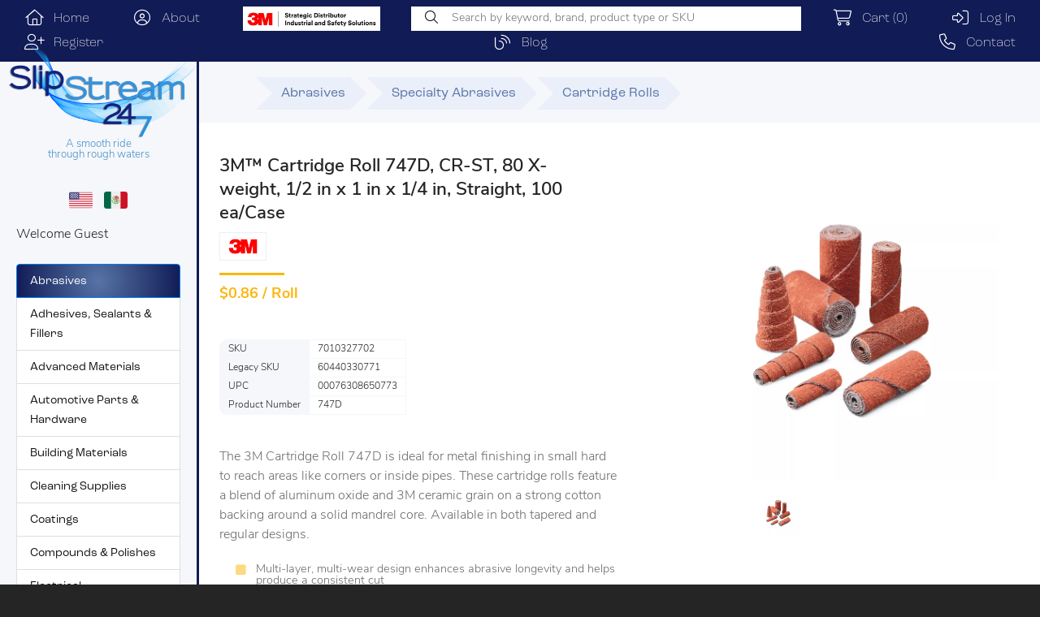

--- FILE ---
content_type: text/html; charset=UTF-8
request_url: https://www.slipstream247.com/product/7010327702/3M-Cartridge-Roll-747D
body_size: 15963
content:
<!DOCTYPE html>
<html lang="en">

<head>
	<meta charset="UTF-8">
	<meta http-equiv="X-UA-Compatible" content="IE=edge">
	<meta name="viewport" content="width=device-width, initial-scale=1, shrink-to-fit=no">
	<!-- The above 4 meta tags *must* come first in the head; any other head content must come *after* these tags -->

	<!-- meta  -->
	<title>SKU 7010327702 | 3M™ Cartridge Roll 747D |  CR-ST</title>
	<meta name="title" content="SKU 7010327702 | 3M™ Cartridge Roll 747D |  CR-ST">
			<meta name="description" content="Get precise metal finishing with 3M™ Cartridge Roll 747D. Featuring aluminum oxide and 3M™ ceramic grain, it's perfect for small, hard-to-reach areas. Buy now!">		<script type="application/ld+json">
{
	"@context": "https://schema.org",
	"@type": "Product",
	"description": "The 3M Cartridge Roll 747D is ideal for metal finishing in small hard to reach areas like corners or inside pipes. These cartridge rolls feature a blend of aluminum oxide and 3M ceramic grain on a strong cotton backing around a solid mandrel core. Available in both tapered and regular designs.",
	"name": "SKU 7010327702 | 3M™ Cartridge Roll 747D |  CR-ST",
	"image": "http://images.salsify.com/image/upload/s--tEYOzBj3--/0b1af80f5345d4d20531bc7a3869e91fc45260ae.jpg",
	"gtin14": "00076308650773",
"color": "Orange", "width": {"@type": "QuantitativeValue","unitCode": "NULL", "value": "0.00000"}, "height": {"@type": "QuantitativeValue","unitCode": "NULL", "value": "0.00000"}, "depth": {"@type": "QuantitativeValue","unitCode": "NULL", "value": "0.00000"}, "weight": {"@type": "QuantitativeValue","unitCode": "NULL", "value": "0.00000"}, "productID": "747D", "brand": {
		"@type": "Brand",
		"name": "3M™"
	, "image": "https://www.slipstream247.com/img/brands/3M.png"}, "sku": "7010327702",
	"offers": {
		"@type": "Offer",
		"availability": "https://schema.org/InStock",
		"price": 0.86,
		"priceCurrency": "USD"

		, "eligibleQuantity": {
			"value": 1,
			"unitText": "Roll"
		}
	
	}
}
</script>			<meta name="image" content="http://images.salsify.com/image/upload/s--tEYOzBj3--/0b1af80f5345d4d20531bc7a3869e91fc45260ae.jpg">
		<link rel="canonical" href="https://www.slipstream247.com/product/7010327702/3M-Cartridge-Roll-747D" />

	<!-- Favicon  -->
	<link rel="icon" href="/img/core-img/favicon.ico">

	<!-- Core Style CSS -->
	<link rel="stylesheet" href="/css/style.css?v=2.0.5">
	<link rel="stylesheet" href="/css/modern.bootstrap.cards.css?v=0.0.4">
	<script src="https://kit.fontawesome.com/baaf61aab8.js"></script>
	<link rel="stylesheet" href="/fa/css/font-awesome-animation.min.css">
	<link rel="stylesheet" href="https://cdnjs.cloudflare.com/ajax/libs/animate.css/4.1.1/animate.min.css" />
	<!-- social -->
	<!-- Schema.org for Google -->
	<meta itemprop="name" content="SKU 7010327702 | 3M™ Cartridge Roll 747D |  CR-ST | Slip Stream 24/7">
	<meta itemprop="description" content="Get precise metal finishing with 3M™ Cartridge Roll 747D. Featuring aluminum oxide and 3M™ ceramic grain, it's perfect for small, hard-to-reach areas. Buy now!">
	<meta itemprop="image" content="http://images.salsify.com/image/upload/s--tEYOzBj3--/0b1af80f5345d4d20531bc7a3869e91fc45260ae.jpg">
	<!-- Twitter -->
	<meta name="twitter:card" content="summary_large_image">
	<meta name="twitter:site" content="@SlipStream247" />
	<meta name="twitter:title" content="SKU 7010327702 | 3M™ Cartridge Roll 747D |  CR-ST">
	<meta name="twitter:description" content="Get precise metal finishing with 3M™ Cartridge Roll 747D. Featuring aluminum oxide and 3M™ ceramic grain, it's perfect for small, hard-to-reach areas. Buy now!">
	<meta name="twitter:image" content="http://images.salsify.com/image/upload/s--tEYOzBj3--/0b1af80f5345d4d20531bc7a3869e91fc45260ae.jpg">
	<!-- Open Graph general (Facebook, Pinterest & Google+) -->
	<meta property="og:type" content="website">
	<meta property="og:url" content="https://www.slipstream247.com/product/7010327702/3M-Cartridge-Roll-747D">
	<meta property="og:title" content="SKU 7010327702 | 3M™ Cartridge Roll 747D |  CR-ST">
	<meta property="og:description" content="Get precise metal finishing with 3M™ Cartridge Roll 747D. Featuring aluminum oxide and 3M™ ceramic grain, it's perfect for small, hard-to-reach areas. Buy now!">
	<meta property="og:image" content="http://images.salsify.com/image/upload/s--tEYOzBj3--/0b1af80f5345d4d20531bc7a3869e91fc45260ae.jpg">
	<meta property="og:site_name" content="Slip Stream 24/7">
	<meta property="og:locale" content="en_US">

	<script>
		window.dataLayer = window.dataLayer || [];
			</script>
	<!-- Google Tag Manager -->
	<script>(function (w, d, s, l, i) {
			w[l] = w[l] || []; w[l].push({
				'gtm.start':
					new Date().getTime(), event: 'gtm.js'
			}); var f = d.getElementsByTagName(s)[0],
				j = d.createElement(s), dl = l != 'dataLayer' ? '&l=' + l : ''; j.async = true; j.src =
					'https://www.googletagmanager.com/gtm.js?id=' + i + dl; f.parentNode.insertBefore(j, f);
		})(window, document, 'script', 'dataLayer', 'GTM-P4WXCBK');</script>
	<!-- End Google Tag Manager -->

	<!-- stripe -->
	<script src="https://js.stripe.com/v3/"></script>

</head>

<body>

	<!-- Google Tag Manager (noscript) -->
	<noscript><iframe src="https://www.googletagmanager.com/ns.html?id=GTM-P4WXCBK" height="0" width="0" style="display:none;visibility:hidden"></iframe></noscript>
	<!-- End Google Tag Manager (noscript) -->

	
	<!-- ##### Main Content Wrapper Start ##### -->
	<div class="main-content-wrapper d-flex clearfix">
		<div class="top-header d-flex justify-content-end align-items-center">

			<div class="menu-area">
				<ul class="navbar">
					<li class="nav-item nav-home"><a href="/"><i class="fal fa-home fa-lg fa-fw"></i> &nbsp; Home</a></li>
					<li class="nav-item nav-home"><a href="/about.php"><i class="fa-light fa-circle-user fa-lg fa-fw"></i> &nbsp; About</a></li>
					<li class="nav-item nav-home"><a href="https://www.3m.com" target="_tab" rel="nofollow"><img src="/img/3M_Strategic_Distributor_Graphic_Horiz_res_wl2_frontpage_1200.jpg" alt="3M Strategic Distributor industrial and safety solutions" width="1200" height="216" style="width: 169px"></a></li>
					<li class="nav-item">
						<div class="search-content-header">
							<form action="/search.php" method="GET">
								<input type="text" id="my_search" name="search" autocomplete="off" placeholder="Search by keyword, brand, product type or SKU" />
								<button type="submit"><i class="fal fa-search"></i></button>
							</form>
						</div>
					</li>
											<li class="nav-item"><a href="/order_review.php" class="faa-parent animated-hover"><i class="fal fa-shopping-cart fa-lg fa-fw faa-passing"></i> &nbsp; Cart <span>(0)</span></a></li>
																							<li class="nav-item"><a href="/login.php" class="faa-parent animated-hover"><i class="fal fa-sign-in-alt fa-lg fa-fw faa-horizontal"></i> &nbsp; Log In</a></li>
							<li class="nav-item"><a href="/register.php" class="faa-parent animated-hover"><i class="fal fa-user-plus fa-lg fa-fw faa-bounce"></i> &nbsp; Register</a></li>
																<li class="nav-item"><a href="/blog/" class="faa-parent animated-hover"><i class="fa-light fa-blog fa-lg fa-fw faa-burst"></i> &nbsp; Blog</a></li>
					<li class="nav-item"><a href="/contact.php" class="faa-parent animated-hover"><i class="fa-light fa-phone fa-lg fa-fw faa-ring"></i> &nbsp; Contact</a></li>
				</ul>

			</div>
		</div>
		<!-- Mobile Nav (max width 767px)-->
		<div class="mobile-nav">
			<!-- Navbar Brand -->
			<div class="amado-navbar-brand">
				<a href="/"><img src="/img/core-img/logo.png" width="400" height="200" alt="Slip Stream 24/7 – Global Supply and Distribution Company providing 3M Industrial, Commercial & Safety Solutions"></a>
			</div>
			<!-- Navbar Toggler -->
			<div class="amado-navbar-toggler">
				<span></span><span></span><span></span>
			</div>
		</div>

		<!-- Header Area Start -->
		<header class="header-area clearfix">
			<!-- Close Icon -->
			<div class="nav-close">
				<i class="fas fa-times" aria-hidden="true"></i>
			</div>
			<!-- Logo -->
			<div class="logo">
				<a href="/"><img src="/img/core-img/logo.png" width="400" height="200" alt="Slip Stream 24/7 – Global Supply and Distribution Company providing 3M Industrial, Commercial & Safety Solutions"></a>

									<div class="tagline">A smooth ride<br>through rough waters</div>
				
			</div>
			<div class="language-selector text-center">
				<!-- https://www.svgrepo.com/svg/508668/flag-us -->
				<a class="language-selector-item" href="/about.php"><img src="/img/united-states-flag-icon.svg" title="English" alt="English" height="20" width="29" /></a>
				<a class="language-selector-item" href="/es/about.php"><img src="/img/mexico-flag-icon.svg" title="Spanish" alt="Spanish" height="20" width="29" /></a>
			</div>

			<!-- Cart Menu -->
			<div class="cart-fav-search">
									Welcome Guest<br><br>
							</div>
			<!-- Button Group -->
			<div class="amado-btn-group">

									<!--  Categories  -->
					<div class="widget catagory">
						<div class="categories-select">
							<ul class="list-group">
																		<li class="list-group-item active"><a href="/category/Abrasives">Abrasives</a></li>
																				<li class="list-group-item"><a href="/category/Adhesives-Sealants-and-Fillers">Adhesives, Sealants & Fillers</a></li>
																				<li class="list-group-item"><a href="/category/Advanced-Materials">Advanced Materials</a></li>
																				<li class="list-group-item"><a href="/category/Automotive-Parts-and-Hardware">Automotive Parts & Hardware</a></li>
																				<li class="list-group-item"><a href="/category/Building-Materials">Building Materials</a></li>
																				<li class="list-group-item"><a href="/category/Cleaning-Supplies">Cleaning Supplies</a></li>
																				<li class="list-group-item"><a href="/category/Coatings">Coatings</a></li>
																				<li class="list-group-item"><a href="/category/Compounds-and-Polishes">Compounds & Polishes</a></li>
																				<li class="list-group-item"><a href="/category/Electrical">Electrical</a></li>
																				<li class="list-group-item"><a href="/category/Electronics-Materials-and-Components">Electronics Materials & Components</a></li>
																				<li class="list-group-item"><a href="/category/Films-and-Sheeting">Films & Sheeting</a></li>
																				<li class="list-group-item"><a href="/category/Filtration-and-Separation">Filtration & Separation</a></li>
																				<li class="list-group-item"><a href="/category/Home">Home</a></li>
																				<li class="list-group-item"><a href="/category/Insulation">Insulation</a></li>
																				<li class="list-group-item"><a href="/category/Lab-Supplies-and-Testing">Lab Supplies & Testing</a></li>
																				<li class="list-group-item"><a href="/category/Labels">Labels</a></li>
																				<li class="list-group-item"><a href="/category/Lubricants">Lubricants</a></li>
																				<li class="list-group-item"><a href="/category/Medical">Medical</a></li>
																				<li class="list-group-item"><a href="/category/Office-Supplies">Office Supplies</a></li>
																				<li class="list-group-item"><a href="/category/Personal-Protective-Equipment">Personal Protective Equipment</a></li>
																				<li class="list-group-item"><a href="/category/Signage-and-Marking">Signage & Marking</a></li>
																				<li class="list-group-item"><a href="/category/Tapes">Tapes</a></li>
																				<li class="list-group-item"><a href="/category/Tools-and-Equipment">Tools & Equipment</a></li>
																	</ul>
						</div>
						<small><a href="/" style="color:#abbad3; margin:10px 40px 0; display:block;">Clear All Filters &nbsp; <i class="fal fa-trash-alt"></i></a></small>
					</div>
							</div>

		</header>
		<!-- Header Area End -->
<!-- Product Details Area Start -->
<div class="single-product-area section-padding-100 clearfix">
	<div class="container-fluid">

		<div class="row">
			<div class="col-12">
				<nav aria-label="breadcrumb">
					<ol class="breadcrumb">
													<li class="breadcrumb-item"><a href="/route.php?tree=Abrasives">Abrasives</a></li>
														<li class="breadcrumb-item"><a href="/route.php?tree=Specialty-Abrasives">Specialty Abrasives</a></li>
														<li class="breadcrumb-item"><a href="/route.php?tree=Cartridge-Rolls">Cartridge Rolls</a></li>
												</ol>
				</nav>
			</div>
		</div>
		<div class="row">
			<div class="col-12 content_wrapper">
				<div class="row">
					<div class="col-12 col-lg-6">
						<div class="row">
							<div class="single_product_desc">
								<!-- Product Meta Data -->
								<div class="product-meta-data">
									
									<!-- product name -->
									<div class="row">
										<div class="col-11">
											<h1>3M™ Cartridge Roll 747D, CR-ST, 80 X-weight, 1/2 in x 1 in x 1/4 in, Straight, 100 ea/Case</h1>
										</div>
										<div class="col-1">
																					</div>
									</div>

									<!-- brand -->
																			<img src="/img/brands/3M.png" class="brand_tiny" alt="3M™" width="500" height="264">
									
									<div class="line"></div>
									<p class="product-price">
										<span class="dollar-sign">$</span>0.86 / Roll									</p>

								</div>

								
																<div class="content-container">
									<div class="description-container">
										<div class="row">
											<div class="col-6">
												<!-- specs -->
												<table class="specs short">
																											<tr>
															<th>SKU</th>
															<td>7010327702</td>
														</tr>
																																								<tr>
															<th>Legacy SKU</th>
															<td>60440330771</td>
														</tr>
																																								<tr>
															<th>UPC</th>
															<td>00076308650773</td>
														</tr>
																																																																		<tr>
															<th>Product Number</th>
															<td>747D</td>
														</tr>
																									</table>
											</div>
											<div class="col-6">
												<!-- features -->
																							</div>
										</div>

										<div class="short_overview my-4">
											<p>The 3M Cartridge Roll 747D is ideal for metal finishing in small hard to reach areas like corners or inside pipes. These cartridge rolls feature a blend of aluminum oxide and 3M ceramic grain on a strong cotton backing around a solid mandrel core. Available in both tapered and regular designs.</p>
										</div>


										<div class="mt-4 mb-4">
											<ul class="bullets">
												<li><span class="fa-li2" ><i class="fas fa-square"></i></span>Multi-layer, multi-wear design enhances abrasive longevity and helps produce a consistent cut</li><li><span class="fa-li2" ><i class="fas fa-square"></i></span>Ceramic aluminum oxide blended mineral breaks down to reveal sharp cutting edges</li><li><span class="fa-li2" ><i class="fas fa-square"></i></span>Anti-friction grinding aid reduces grinding temperatures and helps abrasive run smooth</li><li><span class="fa-li2" ><i class="fas fa-square"></i></span>Available tapered shape is ideal for blending, deburring and polishing in hard-to-reach areas</li><li><span class="fa-li2" ><i class="fas fa-square"></i></span>Arbor hole accommodates mandrel tool attachment used by a variety of tools</li>											</ul>
										</div>
									</div>
																	</div>

								<!-- Add to Cart Form -->
								
									<a href="#add_to_cart" class="btn amado-btn mt-30" style="background-color: #fbb710; height: 30px; width: 105px; min-width: 105px; line-height: 33px; display: block; font-size: smaller;"><i class="fa fa-angle-down"></i> &nbsp; Add to cart</a>
									<a name="add_to_cart"></a>
									<form class="cart clearfix" method="POST" action="/order_collect.php">
										<div class="minimum mt-15 mb-15">
											On it's way to you
											<b style="color:#6b6b6b;">February 24</b>
												 &nbsp; <i class="fa-regular fa-circle-info" data-toggle="tooltip" title="Lead times are estimates and may vary based on our suppliers' product availability."></i>
										</div>
										<div class="cart-btn d-flex">
											<p>Qty</p>
											<div class="quantity">
												<span class="qty-minus" onclick="var effect = document.getElementById('qty'); var qty = effect.value; if( !isNaN( qty ) &amp;&amp; qty &gt; 100 ) effect.value = parseInt(effect.value) - 100;return false;"><i class="fa fa-caret-down" aria-hidden="true"></i></span>
												<input type="number" class="qty-text" id="qty" step="100" min="100" max="99999" name="order['7010327702']" value="100" readonly>
												<span class="qty-plus" onclick="var effect = document.getElementById('qty'); var qty = effect.value; if( !isNaN( qty )) effect.value = parseInt(effect.value) + 100;return false;"><i class="fa fa-caret-up" aria-hidden="true"></i></span>
											</div>
										</div>
										<div class="clearfix">
											<div class="minimum mt-15 mb-15 mr-3 float-left">Minimum Order <span class="btn tag-btn tag-med ml-2">100</span> Rolls</div>
											<div class="minimum mt-15 mb-15 float-left">Order Increment <span class="btn tag-btn tag-med ml-2">100</span> Rolls</div>
										</div>
																					<div class="cert_boxes">
												<div class="custom-control custom-checkbox d-block">
													<input type="checkbox" class="custom-control-input" name="cert_conform_man" id="cert_conform_man" value="X">
													<label class="custom-control-label" for="cert_conform_man">Include Certificate of Manufacturer Conformance</label>
												</div>
												<div class="custom-control custom-checkbox d-block">
													<input type="checkbox" class="custom-control-input" name="cert_conform_us" id="cert_conform_us" value="X">
													<label class="custom-control-label" for="cert_conform_us">Include Certificate of Slip Stream Conformance</label>
												</div>
												<div class="custom-control custom-checkbox d-block mb-2">
													<input type="checkbox" class="custom-control-input" name="cert_analysis" id="cert_analysis" value="X">
													<label class="custom-control-label" for="cert_analysis">Include Certificate of Analysis (if available)</label>
												</div>
												<textarea name="note" class="form-control mb-2 minimum" rows="3" placeholder="Notes (Optional)"></textarea>
											</div>
										
										<button type="submit" name="addtocart" class="btn amado-btn w-100">Add to cart</button>
									</form>
															</div>
						</div>

													<div class="row my-4">
								<div class="col-6">
									<div class="nugget"><i class="fa-solid fa-thumbs-up fa-2x" style="vertical-align: middle;"></i> &nbsp; Easy To Use</div>
								</div>
								<div class="col-6">
									<div class="nugget"><i class="fa-duotone fa-ball-pile fa-2x" style="vertical-align: middle;"></i> &nbsp; Multi-Functional</div>
								</div>
								<div class="col-6">
									<div class="nugget"><i class="fa-duotone fa-ruler fa-rotate-90 fa-2x" style="vertical-align: middle;"></i> &nbsp; Long Lasting Performance</div>
								</div>
								<div class="col-6">
									<div class="nugget"><i class="fa-duotone fa-dollar-sign fa-2x" style="vertical-align: middle;"></i> &nbsp; Industry Low Price</div>
								</div>
							</div>

							<style>
								.fa-2x {
									font-size: 1.5em;
								}
							</style>
						
						<div class="row my-4">
							<div class="col-6">

								<table class="specs">
									<tr>
										<td>
											<h5>Product Dimensions</h5>
										</td>
										<td class="heading">Imperial</td>
										<td class="heading">Metric</td>
									</tr>
																			<tr>
											<th style="border-radius:  .75em 0 0 0;">Weight</th>
											<td>0 NULL</td>
											<td></td>
										</tr>
																												<tr>
											<th>Width</th>
											<td>0 null</td>
											<td></td>
										</tr>
																												<tr>
											<th>Length</th>
											<td>0 null</td>
											<td></td>
										</tr>
																												<tr>
											<th>Height</th>
											<td>0 null</td>
											<td></td>
										</tr>
																												<tr>
											<th>Diameter</th>
											<td>1/2 in</td>
											<td>12.7 mm</td>
										</tr>
																																														<tr>
											<th>Center Hole Diameter</th>
											<td>											<td>6.35 mm										</tr>
																	</table>

							</div>
							<div class="col-6">

								<table class="specs">
									<tr>
										<td>
											<h5>Shipping Dimensions</h5>
										</td>
									</tr>
																			<tr>
											<th style="border-radius:  .75em 0 0 0;">Weight</th>
											<td>2.022 lb</td>
										</tr>
																												<tr>
											<th>Length</th>
											<td>6.4 in</td>
										</tr>
																												<tr>
											<th>Width</th>
											<td>5.8 in</td>
										</tr>
																												<tr>
											<th>Height</th>
											<td>6.2 in</td>
										</tr>
																	</table>
							</div>

							<div class="col-6">
								<table class="specs">
																			<tr>
											<th>Color</th>
											<td>Orange</td>
										</tr>
																																					<tr>
											<th>Maximum Speed</th>
											<td>24,000 rpm</td>
										</tr>
																																			</table>
							</div>

						</div>

													<div class="row quick-faq-section_v1">
								<div class="panel panel-default">
									<div class="panel-heading">
										<h3>PRODUCT FAQ</h3>
									</div>
									<div class="panel-body">
										<ol class="bullets">
																								<li>
														<h4>What material is the 3M™ Cartridge Roll 747D made of?</h4>
														<div class="answer">
															<p>The abrasive cartridge roll is constructed with aluminum oxide, which makes it a durable and long-lasting option for your finishing tasks.</p>
														</div>
													</li>
																										<li>
														<h4>Can this cartridge roll be used on hard-to-reach surfaces?</h4>
														<div class="answer">
															<p>Yes, the compact size of the cartridge roll (1/2 in x 1 in x 1/4 in) allows for use on small details and tight spaces.</p>
														</div>
													</li>
																										<li>
														<h4>How many pieces are included per case?</h4>
														<div class="answer">
															<p>Each case includes 100 pieces of 3M™ Cartridge Roll 747D.</p>
														</div>
													</li>
																										<li>
														<h4>Is this product suitable to use on metalwork?</h4>
														<div class="answer">
															<p>The Cartridge Roll is versatile enough to work well with different materials including but not necessarily limited to metals, plastics and woods.</p>
														</div>
													</li>
																							</ol>
									</div>
								</div>
							</div>

							<style>
								.quick-faq-section_v1 .panel-heading {
									font-size: 1.1rem;
									font-weight: bold;
									color: #50567c;
									padding: 1.2rem 2rem 0.7rem 1rem;
									border-radius: 7px 7px 0 0;
									line-height: 1.5;
									letter-spacing: 1px;
									position: relative;
								}

								.quick-faq-section_v1 .panel-heading h3 {
									background: #fff;
									display: inline;
									transition: 0.5s ease-in-out;
									text-transform: uppercase;
									padding: 7px 15px;
									line-height: 1.5;
									font-weight: bold;
									color: #50567c;
									font-size: 1.1rem;
									letter-spacing: 0;
									z-index: 10;
									position: relative;
								}

								.quick-faq-section_v1 .panel-body {
									padding: 0 2rem 0 2rem;
								}

								.quick-faq-section_v1 .panel-body h4 {
									font-size: .8rem;
									font-weight: 700;
								}

								.quick-faq-section_v1 .panel-body p {
									margin-bottom: 0.5rem;
									font-size: 0.8rem;
								}

								.quick-faq-section_v1 ol {
									margin: 2em 0;
								}

								.quick-faq-section_v1 li {
									margin: 1em;
									margin-left: 3em;
								}

								.quick-faq-section_v1 li:before {
									content: "Q";
									float: left;
									margin-left: -2.5em;
									background-color: #fbb504;
									color: white;
									padding: 5px;
									border-radius: 6px;
									font-weight: 700;
									height: 25px;
									line-height: 17px;
								}

								.quick-faq-section_v1 .panel-heading:after {
									content: " ";
									width: calc(100% - 3rem);
									height: 2px;
									background: #f5f7fa;
									position: absolute;
									z-index: 0;
									display: block;
									top: 50%;
								}

								.quick-faq-section_v1 p:before {
									content: "A";
									float: left;
									margin-left: -2.5em;
									background-color: #fbb504;
									color: white;
									padding: 5px;
									border-radius: 6px;
									font-weight: 700;
									font-size: 14.4px;
									height: 25px;
									line-height: 17px;
								}
							</style>
														<div class="row">
								<div class="col-12 mt-50 disclaimer">
																			<div class="larger mb-2">For industrial/occupational use only. Not for consumer sale or use.</div>									 		3M industrial and occupational products are intended, labeled, and packaged for sale to trained industrial and occupational customers for workplace use.  Unless specifically stated otherwise on the applicable product packaging or literature, these products are not intended, labeled, or packaged for sale to or use by consumers (e.g., for home, personal, primary or secondary school, recreational/sporting, or other uses not described in the applicable product packaging or literature), and must be selected and used in compliance with applicable health and safety regulations and standards (e.g., U.S. OSHA, ANSI), as well as all product literature, user instructions, warnings, and other limitations, and the user must take any action required under any recall, field action, or other product use notice.  Misuse of 3M industrial and occupational products may result in injury, sickness, death, or property damage.  For help with product selection and use, consult your on-site safety professional, industrial hygienist, or other subject matter expert. 									</div>
							</div>
												</div>

					<div class="col-12 col-lg-6">
						<div class="row">
							<div class="col-12 offset-lg-1 col-lg-11">
								
								<div class="carousel-container position-relative row">

									<div class="single_product_thumb">
										<div id="product_details_slider" class="carousel slide" data-ride="carousel">
											<div class="carousel-inner">
																										<div class="carousel-item active" data-slide-number="0">
															<div class="gallery_img rect-img-container">
																<img class="img-responsive" src="/media/s--tEYOzBj3--_0b1af80f5345d4d20531bc7a3869e91fc45260ae.webp" width = "3344" height="3361" alt="SKU 7010327702 | 3M™ Cartridge Roll 747D">
															</div>
														</div>
																									</div>
										</div>
									</div>
									<!-- Carousel Navigation -->
									<div id="carousel-thumbs" class="carousel slide" data-ride="carousel">
										<div class="carousel-inner">
																								<div class="carousel-item active" data-slide-number="0">
														<div class="row mx-0">
																													<div id="carousel-selector-0" class="thumb col-4 px-1 py-2 selected" data-target="#product_details_slider" data-slide-to="0">
																														<img src="/media/s--tEYOzBj3--_0b1af80f5345d4d20531bc7a3869e91fc45260ae.webp" class="img-fluid" width = "3344" height="3361" alt="SKU 7010327702 | 3M™ Cartridge Roll 747D">
														</div>
																												</div>
													</div><!-- .carousel-item -->
																							</div>
										<a class="carousel-control-prev" href="#carousel-thumbs" role="button" data-slide="prev">
											<span class="carousel-control-prev-icon" aria-hidden="true"></span>
											<span class="sr-only">Previous</span>
										</a>
										<a class="carousel-control-next" href="#carousel-thumbs" role="button" data-slide="next">
											<span class="carousel-control-next-icon" aria-hidden="true"></span>
											<span class="sr-only">Next</span>
										</a>
									</div>

								</div> <!-- /row -->
								<style>
									.carousel {
										position: relative;
									}

									.single_product_thumb {
										margin-bottom: 0 !important;
										width: 100%;
									}

									.rect-img-container::after {
										content: "";
										display: block;
										padding-bottom: 100%;
									}

									.rect-img-container img {
										position: absolute;
										width: 100%;
										height: 100%;
										object-fit: cover;
									}

									.rect-img-container {
										position: relative;
										max-height: 400px;
									}

									.carousel-item img {
										object-fit: cover;
									}

									#carousel-thumbs {
										padding: 0 50px;
										margin: 0 auto;
										width: 70%;
									}

									#carousel-thumbs img {
										border: 5px solid transparent;
										cursor: pointer;
										width: 100%;
										aspect-ratio: 1/1;
										object-fit: cover;
									}

									#carousel-thumbs img:hover {
										border-color: rgba(255, 255, 255, .3);
									}

									#carousel-thumbs .selected img {
										border-color: #fff;
									}

									.carousel-control-prev,
									.carousel-control-next {
										width: 50px;
										color: #ccc;
									}

									.carousel-control-prev-icon {
										background-image: url("data:image/svg+xml;charset=utf8,%3Csvg xmlns='https://www.w3.org/2000/svg' fill='%23ccc' viewBox='0 0 8 8'%3E%3Cpath d='M5.25 0l-4 4 4 4 1.5-1.5-2.5-2.5 2.5-2.5-1.5-1.5z'/%3E%3C/svg%3E") !important;
									}

									.carousel-control-next-icon {
										background-image: url("data:image/svg+xml;charset=utf8,%3Csvg xmlns='https://www.w3.org/2000/svg' fill='%23ccc' viewBox='0 0 8 8'%3E%3Cpath d='M2.75 0l-1.5 1.5 2.5 2.5-2.5 2.5 1.5 1.5 4-4-4-4z'/%3E%3C/svg%3E") !important;
									}

									.play_button {
										font-size: 2rem;
										position: absolute;
										z-index: 100000000;
										top: 50%;
										left: 50%;
										padding-left: 0.5rem;
										transform: translate(-50%, -50%);
										opacity: .8;
										color: #ffffff;
										background: #f4b537;
										width: 3rem;
										height: 3rem;
										display: flex;
										border-radius: 100%;
										cursor: pointer;
										flex-wrap: nowrap;
										align-content: center;
										align-items: center;
										justify-content: center;
									}

									@media all and (max-width: 767px) {
										.carousel-container #carousel-thumbs img {
											border-width: 3px;
										}

										#carousel-thumbs {
											width: 100%;
										}
									}
								</style>
							</div>
						</div>
						<div class="row mt-30">
							<div class="col-12 offset-lg-1 col-lg-11">
								<div class="short_overview my-4">
																			<b>Blended Materials that Stay Sharp</b>
<p>The 3M™ Cartridge Roll 747D is a powerful sanding tool that is perfect for stock removal. Its surface is covered with blended ceramic materials that enhance the toughness and hardness of the grain. Ceramic abrasives are engineered to fracture frequently for a super-fast cut and can handle intense heat and stress applications. The ceramic/aluminum oxide blend surpasses aluminum oxide abrasives in cut-rate and durability, making 3M™ Cartridge Roll 747D an excellent choice for moderate stock removal and surface preparation.</p>

<b>Sturdy Design for Tough Jobs</b>
<p>The abrasive grains of the 3M™ Cartridge Roll 747D are attached to the roll using an anti-friction resin bonding material. This helps the abrasive run smoothly over the workpiece. A grinding aid coating is also added to help the abrasive stay cool during grinding, minimizing heat and improving abrasive performance. The semi-flexible x-weight backing and tapered ends make this roll a good match for projects that require a strong sanding tool that can be used with minimal space or leverage. The tapered point and small size of tapered rolls enable you to get inside internal diameters and holes, making them great for deburring, blending, and polishing in hard-to-reach areas.</p>

<b>Multi-layered Abrasive</b>
<p>The 3M™ Cartridge Roll 747D has a multi-layer design that keeps it cutting sharp and helps it withstand repeated wear. As top layers wear down over time, underlying layers expose fresh mineral, so that you get a consistent cut on every job. Wrapping multiple layers of resin bonded abrasive material around the roll also contributes to its sturdiness and durability. The closed-coat construction means mineral grains cover 100 percent of the cloth backing, so that you get a smoother, more consistent finish. These cartridge rolls are small but mighty, conquering big challenges when space gets tight.</p>																	</div>
							</div>
						</div>

													<div class="row my-4">
								<div class="col-12 offset-lg-1 col-lg-11 widget ">
									<h6 class="widget-title">Applications</h6>
									<ul class="tags">
										<a href="/shop/application/Deburring" class="btn tag-btn tag-med">Deburring</a>
											<a href="/shop/application/Finishing" class="btn tag-btn tag-med">Finishing</a>
											<a href="/shop/application/Grinding" class="btn tag-btn tag-med">Grinding</a>
											<a href="/shop/application/Polishing" class="btn tag-btn tag-med">Polishing</a>
																				</ul>
								</div>
							</div>
													<div class="row my-4">
								<div class="col-12 offset-lg-1 col-lg-11 widget ">
									<h6 class="widget-title">Industries</h6>
																			<ul class="tags">
											<a href="/shop/industry/Marine" class="btn tag-btn tag-light">Marine</a>
												<a href="/shop/industry/Metalworking" class="btn tag-btn tag-light">Metalworking</a>
																						</ul>
																										</div>
							</div>
													<div class="row my-4">
								<div class="col-12 offset-lg-1 col-lg-11 widget">
									<h6 class="widget-title">Brochures, Catalogs &amp; Data Sheets</h6>

									<ul class="files">
																						<li><a href="https://https://cdmsweb.3m.com/ingredientcommunication/file/Media/pNLnWznPqUQ=" target="_blank" class="faa-parent animated-hover tag"><span class="faa-shake"><i class="fas fa-file-pdf fa-2x" style="color:#FC020C;"></i></span> Safety Data Sheet</a></li>
																					</ul>
								</div>
							</div>
							
													<div class="row">
								<div class="col-12 offset-lg-1 col-lg-11">
									<a href="#add_to_cart" class="btn amado-btn mt-30" style="background-color: #fbb710; height: 40px; width: 157px; min-width: 125px; line-height: 41px; display: block;"><i class="fa fa-angle-up"></i> &nbsp; Add to cart</a>
								</div>
							</div>
											</div>
				</div>
			</div>

			<div class="row w-100">
				<div class="col-12 content_wrapper">
											<div class="row">
							<div class="col-12">
								<div class="widget">
									<h6 class="widget-title">Other Products in this Family</h6>
								</div>

								<div>
									<ol class="product_family">
																					<li>
												<div class="fix"><a href="/product/7100102143/3M-Cartridge-Roll-747D"><img src="/media/s--tEYOzBj3--_0b1af80f5345d4d20531bc7a3869e91fc45260ae.webp" width="3344" height="3361"></a></div>
												<div class="product-meta-data">
													<div class="line"></div>
													<p class="product-price">$3.22</p>
													<a href="/product/7100102143/3M-Cartridge-Roll-747D">3M™ Cartridge Roll CR-ET<br>80 X-weight<br>1 in x 2 in x 1-3/16 in x 3/16<br>End Tapered<br>100 ea/Case</a>
																											<div class="product-dos">
																															Ships <b style="color:#6b6b6b;">February 24</b>														</div>												</div>
											</li>
																						<li>
												<div class="fix"><a href="/product/7010363821/3M-Cartridge-Roll-747D"><img src="/media/s--tEYOzBj3--_0b1af80f5345d4d20531bc7a3869e91fc45260ae.webp" width="3344" height="3361"></a></div>
												<div class="product-meta-data">
													<div class="line"></div>
													<p class="product-price">$3.22</p>
													<a href="/product/7010363821/3M-Cartridge-Roll-747D">3M™ Cartridge Roll CR-ET<br>80 X-weight<br>1 in x 2 in x 1-3/16 in x 3/16<br>End Tapered<br>100 ea/Case</a>
																											<div class="product-dos">
																															Ships <b style="color:#6b6b6b;">February 24</b>														</div>												</div>
											</li>
																						<li>
												<div class="fix"><a href="/product/7010362441/3M-Cartridge-Roll-747D"><img src="/media/s--tEYOzBj3--_0b1af80f5345d4d20531bc7a3869e91fc45260ae.webp" width="3344" height="3361"></a></div>
												<div class="product-meta-data">
													<div class="line"></div>
													<p class="product-price">$1.67</p>
													<a href="/product/7010362441/3M-Cartridge-Roll-747D">3M™ Cartridge Roll CR-FT<br>50 X-weight<br>1/2 in x 1-1/2 in x 1/8 in<br>Full Tapered<br>100 ea/Case</a>
																											<div class="product-dos">
																															Ships <b style="color:#6b6b6b;">February 24</b>														</div>												</div>
											</li>
																						<li>
												<div class="fix"><a href="/product/7010362442/3M-Cartridge-Roll-747D"><img src="/media/s--tEYOzBj3--_0b1af80f5345d4d20531bc7a3869e91fc45260ae.webp" width="3344" height="3361"></a></div>
												<div class="product-meta-data">
													<div class="line"></div>
													<p class="product-price">$1.71</p>
													<a href="/product/7010362442/3M-Cartridge-Roll-747D">3M™ Cartridge Roll CR-FT<br>50 X-weight<br>3/8 in x 1-1/2 in x 1/8 in<br>Full Tapered<br>100 ea/Case</a>
																											<div class="product-dos">
																															Ships <b style="color:#6b6b6b;">February 24</b>														</div>												</div>
											</li>
																						<li>
												<div class="fix"><a href="/product/7100142738/3M-Cartridge-Roll-747D"><img src="/media/s--tEYOzBj3--_0b1af80f5345d4d20531bc7a3869e91fc45260ae.webp" width="3344" height="3361"></a></div>
												<div class="product-meta-data">
													<div class="line"></div>
													<p class="product-price">$1.67</p>
													<a href="/product/7100142738/3M-Cartridge-Roll-747D">3M™ Cartridge Roll CR-FT<br>60 X-weight<br>1/2 in x 1-1/2 in x 1/8 in<br>Full Tapered<br>100 ea/Case</a>
																											<div class="product-dos">
																															Ships <b style="color:#6b6b6b;">January 29</b>&nbsp; <i class="fa-solid fa-truck-fast" title="In Stock" style="color: #87c969;"></i>														</div>												</div>
											</li>
																						<li>
												<div class="fix"><a href="/product/7100102157/3M-Cartridge-Roll-747D"><img src="/media/s--tEYOzBj3--_0b1af80f5345d4d20531bc7a3869e91fc45260ae.webp" width="3344" height="3361"></a></div>
												<div class="product-meta-data">
													<div class="line"></div>
													<p class="product-price">$1.67</p>
													<a href="/product/7100102157/3M-Cartridge-Roll-747D">3M™ Cartridge Roll CR-FT<br>60 X-weight<br>3/4 in x 1-1/2 in x 1/8 in<br>Full Tapered<br>50 ea/Case</a>
																											<div class="product-dos">
																															Ships <b style="color:#6b6b6b;">February 24</b>														</div>												</div>
											</li>
																						<li>
												<div class="fix"><a href="/product/7010299105/3M-Cartridge-Roll-747D"><img src="/media/s--bbumXM40--_855dac99ecc5cae84897d6f7c919b743eb0509c6.webp" width="5616" height="3744"></a></div>
												<div class="product-meta-data">
													<div class="line"></div>
													<p class="product-price">$2.19</p>
													<a href="/product/7010299105/3M-Cartridge-Roll-747D">3M™ Cartridge Roll CR-FT<br>60 X-weight<br>3/4 in x 1-1/2 in x 3/16 in<br>Full Tapered<br>100 ea/Case</a>
																											<div class="product-dos">
																															Ships <b style="color:#6b6b6b;">February 24</b>														</div>												</div>
											</li>
																						<li>
												<div class="fix"><a href="/product/7100102160/3M-Cartridge-Roll-747D"><img src="/media/s--tEYOzBj3--_0b1af80f5345d4d20531bc7a3869e91fc45260ae.webp" width="3344" height="3361"></a></div>
												<div class="product-meta-data">
													<div class="line"></div>
													<p class="product-price">$1.94</p>
													<a href="/product/7100102160/3M-Cartridge-Roll-747D">3M™ Cartridge Roll CR-FT<br>60 X-weight<br>3/4 in x 2 in x 1/4 in<br>Full Tapered<br>50 ea/Case</a>
																											<div class="product-dos">
																															Ships <b style="color:#6b6b6b;">February 24</b>														</div>												</div>
											</li>
																						<li>
												<div class="fix"><a href="/product/7100102218/3M-Cartridge-Roll-747D"><img src="/media/s--tEYOzBj3--_0b1af80f5345d4d20531bc7a3869e91fc45260ae.webp" width="3344" height="3361"></a></div>
												<div class="product-meta-data">
													<div class="line"></div>
													<p class="product-price">$1.60</p>
													<a href="/product/7100102218/3M-Cartridge-Roll-747D">3M™ Cartridge Roll CR-FT<br>60 X-weight<br>3/8 in x 1 in x 1/8 in<br>Full Tapered<br>100 ea/Case</a>
																											<div class="product-dos">
																															Ships <b style="color:#6b6b6b;">February 24</b>														</div>												</div>
											</li>
																						<li>
												<div class="fix"><a href="/product/7100102217/3M-Cartridge-Roll-747D"><img src="/media/s--tEYOzBj3--_0b1af80f5345d4d20531bc7a3869e91fc45260ae.webp" width="3344" height="3361"></a></div>
												<div class="product-meta-data">
													<div class="line"></div>
													<p class="product-price">$1.71</p>
													<a href="/product/7100102217/3M-Cartridge-Roll-747D">3M™ Cartridge Roll CR-FT<br>60 X-weight<br>3/8 in x 1-1/2 in x 1/8 in<br>Full Tapered<br>100 ea/Case</a>
																											<div class="product-dos">
																															Ships <b style="color:#6b6b6b;">February 24</b>														</div>												</div>
											</li>
																						<li>
												<div class="fix"><a href="/product/7100102126/3M-Cartridge-Roll-747D"><img src="/media/s--tEYOzBj3--_0b1af80f5345d4d20531bc7a3869e91fc45260ae.webp" width="3344" height="3361"></a></div>
												<div class="product-meta-data">
													<div class="line"></div>
													<p class="product-price">$2.60</p>
													<a href="/product/7100102126/3M-Cartridge-Roll-747D">3M™ Cartridge Roll CR-FT<br>80 X-weight<br>1 in x 1-1/2 in x 1/8 in<br>Full Tapered<br>25 ea/Case</a>
																											<div class="product-dos">
																															Ships <b style="color:#6b6b6b;">February 24</b>														</div>												</div>
											</li>
																						<li>
												<div class="fix"><a href="/product/7010327701/3M-Cartridge-Roll-747D"><img src="/media/s--tEYOzBj3--_0b1af80f5345d4d20531bc7a3869e91fc45260ae.webp" width="3344" height="3361"></a></div>
												<div class="product-meta-data">
													<div class="line"></div>
													<p class="product-price">$2.81</p>
													<a href="/product/7010327701/3M-Cartridge-Roll-747D">3M™ Cartridge Roll CR-FT<br>80 X-weight<br>1 in x 1-1/2 in x 3/16 in<br>Full Tapered<br>100 ea/Case</a>
																											<div class="product-dos">
																															Ships <b style="color:#6b6b6b;">February 24</b>														</div>												</div>
											</li>
																						<li>
												<div class="fix"><a href="/product/7010309073/3M-Cartridge-Roll-747D"><img src="/media/s--tEYOzBj3--_0b1af80f5345d4d20531bc7a3869e91fc45260ae.webp" width="3344" height="3361"></a></div>
												<div class="product-meta-data">
													<div class="line"></div>
													<p class="product-price">$4.83</p>
													<a href="/product/7010309073/3M-Cartridge-Roll-747D">3M™ Cartridge Roll CR-FT<br>80 X-weight<br>1 in x 2 in x 1/4 in<br>Full Tapered<br>25 ea/Case</a>
																											<div class="product-dos">
																															Ships <b style="color:#6b6b6b;">February 24</b>														</div>												</div>
											</li>
																						<li>
												<div class="fix"><a href="/product/7100102140/3M-Cartridge-Roll-747D"><img src="/media/s--tEYOzBj3--_0b1af80f5345d4d20531bc7a3869e91fc45260ae.webp" width="3344" height="3361"></a></div>
												<div class="product-meta-data">
													<div class="line"></div>
													<p class="product-price">$1.60</p>
													<a href="/product/7100102140/3M-Cartridge-Roll-747D">3M™ Cartridge Roll CR-FT<br>80 X-weight<br>1/2 in x 1 in x 1/8 in<br>Full Tapered<br>100 ea/Case</a>
																											<div class="product-dos">
																															Ships <b style="color:#6b6b6b;">February 24</b>														</div>												</div>
											</li>
																						<li>
												<div class="fix"><a href="/product/7100141481/3M-Cartridge-Roll-747D"><img src="/media/s--tEYOzBj3--_0b1af80f5345d4d20531bc7a3869e91fc45260ae.webp" width="3344" height="3361"></a></div>
												<div class="product-meta-data">
													<div class="line"></div>
													<p class="product-price">$1.67</p>
													<a href="/product/7100141481/3M-Cartridge-Roll-747D">3M™ Cartridge Roll CR-FT<br>80 X-weight<br>1/2 in x 1-1/2 in x 1/8 in<br>Full Tapered<br>100 ea/Case</a>
																											<div class="product-dos">
																															Ships <b style="color:#6b6b6b;">January 29</b>&nbsp; <i class="fa-solid fa-truck-fast" title="In Stock" style="color: #87c969;"></i>														</div>												</div>
											</li>
																						<li>
												<div class="fix"><a href="/product/7010327465/3M-Cartridge-Roll-747D"><img src="/media/s--UYQK2Qb2--_4902ab020c79622e375981a41df36037d154496a.webp" width="3000" height="3000"></a></div>
												<div class="product-meta-data">
													<div class="line"></div>
													<p class="product-price">$1.67</p>
													<a href="/product/7010327465/3M-Cartridge-Roll-747D">3M™ Cartridge Roll CR-FT<br>80 X-weight<br>1/2 in x 1-1/2 in x 3/16 in<br>Full Tapered<br>100 ea/Case</a>
																											<div class="product-dos">
																															Ships <b style="color:#6b6b6b;">February 24</b>														</div>												</div>
											</li>
																						<li>
												<div class="fix"><a href="/product/7100102120/3M-Cartridge-Roll-747D"><img src="/media/s--tEYOzBj3--_0b1af80f5345d4d20531bc7a3869e91fc45260ae.webp" width="3344" height="3361"></a></div>
												<div class="product-meta-data">
													<div class="line"></div>
													<p class="product-price">$1.39</p>
													<a href="/product/7100102120/3M-Cartridge-Roll-747D">3M™ Cartridge Roll CR-FT<br>80 X-weight<br>1/2 in x 2 in x 1/8 in<br>Full Tapered<br>100 ea/Case</a>
																											<div class="product-dos">
																															Ships <b style="color:#6b6b6b;">February 24</b>														</div>												</div>
											</li>
																						<li>
												<div class="fix"><a href="/product/7100102127/3M-Cartridge-Roll-747D"><img src="/media/s--tEYOzBj3--_0b1af80f5345d4d20531bc7a3869e91fc45260ae.webp" width="3344" height="3361"></a></div>
												<div class="product-meta-data">
													<div class="line"></div>
													<p class="product-price">$1.76</p>
													<a href="/product/7100102127/3M-Cartridge-Roll-747D">3M™ Cartridge Roll CR-FT<br>80 X-weight<br>1/2 in x 2 in x 3/16 in<br>Full Tapered<br>100 ea/Case</a>
																											<div class="product-dos">
																															Ships <b style="color:#6b6b6b;">February 17</b>														</div>												</div>
											</li>
																						<li>
												<div class="fix"><a href="/product/7100102119/3M-Cartridge-Roll-747D"><img src="/media/s--tEYOzBj3--_0b1af80f5345d4d20531bc7a3869e91fc45260ae.webp" width="3344" height="3361"></a></div>
												<div class="product-meta-data">
													<div class="line"></div>
													<p class="product-price">$1.67</p>
													<a href="/product/7100102119/3M-Cartridge-Roll-747D">3M™ Cartridge Roll CR-FT<br>80 X-weight<br>1/2 in x 2-1/2 in x 3/16 in<br>Full Tapered<br>100 ea/Case</a>
																											<div class="product-dos">
																															Ships <b style="color:#6b6b6b;">February 24</b>														</div>												</div>
											</li>
																						<li>
												<div class="fix"><a href="/product/7100102129/3M-Cartridge-Roll-747D"><img src="/media/s--tEYOzBj3--_0b1af80f5345d4d20531bc7a3869e91fc45260ae.webp" width="3344" height="3361"></a></div>
												<div class="product-meta-data">
													<div class="line"></div>
													<p class="product-price">$0.93</p>
													<a href="/product/7100102129/3M-Cartridge-Roll-747D">3M™ Cartridge Roll CR-FT<br>80 X-weight<br>1/4 in x 2 in x 1/8 in<br>Full Tapered<br>100 ea/Case</a>
																											<div class="product-dos">
																															Ships <b style="color:#6b6b6b;">February 24</b>														</div>												</div>
											</li>
																						<li>
												<div class="fix"><a href="/product/7010363817/3M-Cartridge-Roll-747D"><img src="/media/s--tEYOzBj3--_0b1af80f5345d4d20531bc7a3869e91fc45260ae.webp" width="3344" height="3361"></a></div>
												<div class="product-meta-data">
													<div class="line"></div>
													<p class="product-price">$2.19</p>
													<a href="/product/7010363817/3M-Cartridge-Roll-747D">3M™ Cartridge Roll CR-FT<br>80 X-weight<br>3/4 in x 1-1/2 in x 1/8 in<br>Full Tapered<br>100 ea/Case</a>
																											<div class="product-dos">
																															Ships <b style="color:#6b6b6b;">January 29</b>&nbsp; <i class="fa-solid fa-truck-fast" title="In Stock" style="color: #87c969;"></i>														</div>												</div>
											</li>
																						<li>
												<div class="fix"><a href="/product/7010362451/3M-Cartridge-Roll-747D"><img src="/media/s--tEYOzBj3--_0b1af80f5345d4d20531bc7a3869e91fc45260ae.webp" width="3344" height="3361"></a></div>
												<div class="product-meta-data">
													<div class="line"></div>
													<p class="product-price">$3.32</p>
													<a href="/product/7010362451/3M-Cartridge-Roll-747D">3M™ Cartridge Roll CR-FT<br>80 X-weight<br>3/4 in x 2 in x 3/16 in<br>Full Tapered<br>50 ea/Case</a>
																											<div class="product-dos">
																															Ships <b style="color:#6b6b6b;">February 24</b>														</div>												</div>
											</li>
																						<li>
												<div class="fix"><a href="/product/7010294684/3M-Cartridge-Roll-747D"><img src="/media/s--tEYOzBj3--_0b1af80f5345d4d20531bc7a3869e91fc45260ae.webp" width="3344" height="3361"></a></div>
												<div class="product-meta-data">
													<div class="line"></div>
													<p class="product-price">$1.60</p>
													<a href="/product/7010294684/3M-Cartridge-Roll-747D">3M™ Cartridge Roll CR-FT<br>80 X-weight<br>3/8 in x 1 in x 1/8 in<br>Full Tapered<br>100 ea/Case</a>
																											<div class="product-dos">
																															Ships <b style="color:#6b6b6b;">February 24</b>														</div>												</div>
											</li>
																						<li>
												<div class="fix"><a href="/product/7010327704/3M-Cartridge-Roll-747D"><img src="/media/s--tEYOzBj3--_0b1af80f5345d4d20531bc7a3869e91fc45260ae.webp" width="3344" height="3361"></a></div>
												<div class="product-meta-data">
													<div class="line"></div>
													<p class="product-price">$1.71</p>
													<a href="/product/7010327704/3M-Cartridge-Roll-747D">3M™ Cartridge Roll CR-FT<br>80 X-weight<br>3/8 in x 1-1/2 in x 1/8 in<br>Full Tapered<br>100 ea/Case</a>
																											<div class="product-dos">
																															Ships <b style="color:#6b6b6b;">February 24</b>														</div>												</div>
											</li>
																						<li>
												<div class="fix"><a href="/product/7100102169/3M-Cartridge-Roll-747D"><img src="/media/s--tEYOzBj3--_0b1af80f5345d4d20531bc7a3869e91fc45260ae.webp" width="3344" height="3361"></a></div>
												<div class="product-meta-data">
													<div class="line"></div>
													<p class="product-price">$1.01</p>
													<a href="/product/7100102169/3M-Cartridge-Roll-747D">3M™ Cartridge Roll CR-FT<br>80 X-weight<br>5/16 in x 1-1/2 in x 1/8 in<br>Full Tapered<br>100 ea/Case</a>
																											<div class="product-dos">
																															Ships <b style="color:#6b6b6b;">February 24</b>														</div>												</div>
											</li>
																						<li>
												<div class="fix"><a href="/product/7010362453/3M-Cartridge-Roll-747D"><img src="/media/s--tEYOzBj3--_0b1af80f5345d4d20531bc7a3869e91fc45260ae.webp" width="3344" height="3361"></a></div>
												<div class="product-meta-data">
													<div class="line"></div>
													<p class="product-price">$2.19</p>
													<a href="/product/7010362453/3M-Cartridge-Roll-747D">3M™ Cartridge Roll CR-FT<br>80 X-weight<br>5/8 in x 1-1/2 in x 1/8 in<br>Full Tapered<br>100 ea/Case</a>
																											<div class="product-dos">
																															Ships <b style="color:#6b6b6b;">February 24</b>														</div>												</div>
											</li>
																						<li>
												<div class="fix"><a href="/product/7100102151/3M-Cartridge-Roll-747D"><img src="/media/s--tEYOzBj3--_0b1af80f5345d4d20531bc7a3869e91fc45260ae.webp" width="3344" height="3361"></a></div>
												<div class="product-meta-data">
													<div class="line"></div>
													<p class="product-price">$1.71</p>
													<a href="/product/7100102151/3M-Cartridge-Roll-747D">3M™ Cartridge Roll CR-FT<br>P100 X-weight<br>3/8 in x 1-1/2 in x 1/8 in<br>Full Tapered<br>25 ea/Case</a>
																											<div class="product-dos">
																															Ships <b style="color:#6b6b6b;">February 24</b>														</div>												</div>
											</li>
																						<li>
												<div class="fix"><a href="/product/7100141480/3M-Cartridge-Roll-747D"><img src="/media/s--tEYOzBj3--_0b1af80f5345d4d20531bc7a3869e91fc45260ae.webp" width="3344" height="3361"></a></div>
												<div class="product-meta-data">
													<div class="line"></div>
													<p class="product-price">$1.67</p>
													<a href="/product/7100141480/3M-Cartridge-Roll-747D">3M™ Cartridge Roll CR-FT<br>P120 X-weight<br>1/2 in x 1-1/2 in x 1/8 in<br>Full Tapered<br>100 ea/Case</a>
																											<div class="product-dos">
																															Ships <b style="color:#6b6b6b;">January 29</b>&nbsp; <i class="fa-solid fa-truck-fast" title="In Stock" style="color: #87c969;"></i>														</div>												</div>
											</li>
																						<li>
												<div class="fix"><a href="/product/7010362454/3M-Cartridge-Roll-747D"><img src="/media/s--tEYOzBj3--_0b1af80f5345d4d20531bc7a3869e91fc45260ae.webp" width="3344" height="3361"></a></div>
												<div class="product-meta-data">
													<div class="line"></div>
													<p class="product-price">$2.81</p>
													<a href="/product/7010362454/3M-Cartridge-Roll-747D">3M™ Cartridge Roll CR-FT<br>P120 X-weight<br>1/2 in x 2-1/2 in x 1/8 in<br>Full Tapered<br>50 ea/Case</a>
																											<div class="product-dos">
																															Ships <b style="color:#6b6b6b;">February 24</b>														</div>												</div>
											</li>
																						<li>
												<div class="fix"><a href="/product/7100102147/3M-Cartridge-Roll-747D"><img src="/media/s--tEYOzBj3--_0b1af80f5345d4d20531bc7a3869e91fc45260ae.webp" width="3344" height="3361"></a></div>
												<div class="product-meta-data">
													<div class="line"></div>
													<p class="product-price">$1.71</p>
													<a href="/product/7100102147/3M-Cartridge-Roll-747D">3M™ Cartridge Roll CR-FT<br>P120 X-weight<br>1/4 in x 1-1/2 in x 1/8 in<br>Full Tapered<br>100 ea/Case</a>
																											<div class="product-dos">
																															Ships <b style="color:#6b6b6b;">February 24</b>														</div>												</div>
											</li>
																						<li>
												<div class="fix"><a href="/product/7010309068/3M-Cartridge-Roll-747D"><img src="/media/s--tEYOzBj3--_0b1af80f5345d4d20531bc7a3869e91fc45260ae.webp" width="3344" height="3361"></a></div>
												<div class="product-meta-data">
													<div class="line"></div>
													<p class="product-price">$1.71</p>
													<a href="/product/7010309068/3M-Cartridge-Roll-747D">3M™ Cartridge Roll CR-FT<br>P120 X-weight<br>3/8 in x 1-1/2 in x 1/8 in<br>Full Tapered<br>100 ea/Case</a>
																											<div class="product-dos">
																															Ships <b style="color:#6b6b6b;">February 24</b>														</div>												</div>
											</li>
																						<li>
												<div class="fix"><a href="/product/7010362457/3M-Cartridge-Roll-747D"><img src="/media/s--tEYOzBj3--_0b1af80f5345d4d20531bc7a3869e91fc45260ae.webp" width="3344" height="3361"></a></div>
												<div class="product-meta-data">
													<div class="line"></div>
													<p class="product-price">$2.40</p>
													<a href="/product/7010362457/3M-Cartridge-Roll-747D">3M™ Cartridge Roll CR-FT<br>P150 X-weight<br>3/8 in x 2-1/2 in x 1/8 in<br>Full Tapered<br>100 ea/Case</a>
																											<div class="product-dos">
																															Ships <b style="color:#6b6b6b;">February 24</b>														</div>												</div>
											</li>
																						<li>
												<div class="fix"><a href="/product/7100102198/3M-Cartridge-Roll-747D"><img src="/media/s--tEYOzBj3--_0b1af80f5345d4d20531bc7a3869e91fc45260ae.webp" width="3344" height="3361"></a></div>
												<div class="product-meta-data">
													<div class="line"></div>
													<p class="product-price">$1.17</p>
													<a href="/product/7100102198/3M-Cartridge-Roll-747D">3M™ Cartridge Roll CR-ST<br>36 X-weight<br>1/2 in x 1-1/2 in x 1/8 in<br>Straight<br>100 ea/Case</a>
																											<div class="product-dos">
																															Ships <b style="color:#6b6b6b;">February 24</b>														</div>												</div>
											</li>
																						<li>
												<div class="fix"><a href="/product/7010294682/3M-Cartridge-Roll-747D"><img src="/media/s--tEYOzBj3--_0b1af80f5345d4d20531bc7a3869e91fc45260ae.webp" width="3344" height="3361"></a></div>
												<div class="product-meta-data">
													<div class="line"></div>
													<p class="product-price">$1.94</p>
													<a href="/product/7010294682/3M-Cartridge-Roll-747D">3M™ Cartridge Roll CR-ST<br>36 X-weight<br>3/4 in x 2 in x 1/4 in<br>Straight<br>50 ea/Case</a>
																											<div class="product-dos">
																															Ships <b style="color:#6b6b6b;">February 24</b>														</div>												</div>
											</li>
																						<li>
												<div class="fix"><a href="/product/7010327438/3M-Cartridge-Roll-747D"><img src="/media/s--tEYOzBj3--_0b1af80f5345d4d20531bc7a3869e91fc45260ae.webp" width="3344" height="3361"></a></div>
												<div class="product-meta-data">
													<div class="line"></div>
													<p class="product-price">$2.60</p>
													<a href="/product/7010327438/3M-Cartridge-Roll-747D">3M™ Cartridge Roll CR-ST<br>50 X-weight<br>1 in x 1-1/2 in x 1/4 in<br>Straight<br>25 ea/Case</a>
																											<div class="product-dos">
																															Ships <b style="color:#6b6b6b;">February 24</b>														</div>												</div>
											</li>
																				</ol>
									<br>
									<div class="disclaimer" style="padding: 0;">Lead times are estimates and may vary based on our suppliers' product availability.</div>
								</div>
							</div>
						</div>
										</div>
			</div>
		</div>
		<!-- Product Details Area End -->
	</div>
	<!-- ##### Main Content Wrapper End ##### -->



	<style>
		h5 {
			font-size: .8rem;
			color: #959595;
			margin: 10px 0;
		}

		.specs {
			border-spacing: 1px;
			width: 100%;
			font-size: 0.75em;
			border-collapse: collapse;
			border-radius: .75em 0 0 .75em;
			overflow: hidden;
		}

		.specs.short {
			width: initial;
		}

		.specs th,
		.specs td {
			padding: 2px 10px;
		}

		.specs th {
			background-color: #f5f7fa;
			font-weight: normal;
		}

		.specs td.heading {
			font-size: .85em;
			color: #959595;
		}

		.file-wrapper {
			display: inline-block;
			position: relative;
		}

		.files li {
			padding-bottom: .5em;
		}

		.files li a {
			font-size: 14px;
			color: #6b6b6b;
			line-height: 25px;
		}

		.files li i {
			float: left;
			padding-right: .5em;
		}

		.files li .tag {
			background-color: #eee;
			padding: 5px 10px;
			border: 1px solid #ddd;
			display: inline-block;
		}

		.bullets {
			margin-left: 20px;
		}

		.bullets li {
			color: #6b6b6b;
			margin-bottom: 7px;
			padding-left: 25px;
		}

		.bullets li i {
			color: #fdda81;
		}

		.short_overview b {
			display: block;
			margin: 17px 0;
		}

		.short_overview table {
			font-size: 0.6rem;
			margin-bottom: 17px;
		}

		.short_overview td {
			border: 1px solid #eee;
			padding: 4px;
		}

		.short_overview p {
			line-height: 1.5;
		}

		.fa-li2 {
			left: 20px;
			width: 0;
			padding-right: 10px;
			position: absolute;
		}

		.product_family {
			display: -webkit-box;
			display: -ms-flexbox;
			display: flex;
			width: 100%;
			flex-wrap: wrap;
		}

		.product_family li {
			display: block;
			width: 160px;
			float: left;
			margin: 1px;
			padding: 2px 8px;
			border: 1px solid #eef1f6;
		}

		.product_family li .fix {
			height: 140px;
			width: 140px;
			position: relative;
			display: -webkit-box;
			display: -ms-flexbox;
			display: flex;
			-webkit-box-pack: center;
			-ms-flex-pack: center;
			justify-content: left;
			-webkit-box-align: center;
			-ms-flex-align: center;
			align-items: center;
		}

		.product_family li img {
			max-height: 140px;
			max-width: 140px;
		}

		.gallery_img {
			height: 100%;
			display: -webkit-box;
			display: -ms-flexbox;
			display: flex;
			-webkit-box-pack: center;
			-ms-flex-pack: center;
			justify-content: center;
			-webkit-box-align: center;
			-ms-flex-align: center;
			align-items: center;
		}

		/* Product page favorite*/
		.single_product_thumb .favorite {
			margin-left: auto;
		}

		.bullets {
			font-size: .9em;
			line-height: 1;
		}

		.main-content-wrapper .single-product-area h1 span.main-title {
			display: block;
			font-weight: 900;
			font-size: 22px;
		}

		.main-content-wrapper .single-product-area h1 span:not(.main-title) {
			display: inline-block;
			font-size: .9em;
			margin: 0.5rem;
			border: 1px solid #ccc;
			padding: 0.5rem 1rem;
			background: #f5f7fa;
			color: #4c4343;
		}

		.main-content-wrapper .single-product-area .single_product_desc .product-meta-data .product-price {
			line-height: 1;
			font-weight: 900;
		}

		.product-meta-data {
			position: relative;
			margin-bottom: 30px;
		}

		.product-dos {
			font-size: 12px;
			position: absolute;
			bottom: -30px;
		}

		.cert_boxes {
			background-color: #f2f5fd;
			padding: 10px;
			width: auto;
			margin-bottom: 20px;
			border-radius: 10px;
		}

		.cert_boxes .custom-control label {
			color: #5774A6 !important;
		}

		.cert_boxes .custom-control-label::before {
			background-color: #fff;
			border: #5774A6;
		}

		.cert_boxes .custom-checkbox .custom-control-input:checked~.custom-control-label::before {
			background-color: #5774A6;
		}

		.favorite {
			background: #f5f7fa;
			padding: 1rem;
			border-radius: 50%;
			color: rgb(171, 186, 211);
			cursor: pointer;
		}

		.specs th,
		.specs td,
		.specs tbody {
			border-width: 1px;
			border-style: solid;
			border-color: #f5f7fa;
		}

		.specs {
			margin: 1rem 0;
		}

		.nugget {
			background: #37B6F8;
			color: white;
			font-family: 'roc-grotesk';
			text-align: center;
			margin: 1px -14px;
			height: 60px;
			line-height: 60px;
		}

		@media screen and (max-width: 767px) {
			.product_family li {
				width: 145px;
			}

		}
	</style>


	<script>
		gtag("event", "view_item", {
			currency: "USD",
			value: 2.6,
			items: [
				{
					item_id: "7010327702",
					item_name: "3M™ Cartridge Roll 747D, CR-ST, 80 X-weight, 1/2 in x 1 in x 1/4 in, Straight, 100 ea/Case",
					affiliation: "website",
					currency: "USD",
					item_brand: "3M™",
					item_category: "Abrasives > Specialty Abrasives > Cartridge Rolls",
				}
			]
		});
	</script>



	</div>
<!-- ##### Main Content Wrapper End ##### -->


<footer class="footer_area clearfix w-100 text-light">
	<div class="container">
		<div class="row">

			<div class="col-xl-4 col-sm-12">
				<div class="single_widget_area">
					<!-- Logo -->
					<div class="footer-logo">
						<a href="/"><img src="/img/core-img/logo2_inverted.png" alt="Slip Stream 24/7 – Global Supply & Distribution" width="400" height="200"></a>
					</div>
					<!-- Copywrite Text -->
					<p class="copywrite">Copyright &copy;
						<script>document.write(new Date().getFullYear());</script> All rights reserved
					</p>
					<br>
					<a href="https://www.3m.com" target="_tab" rel="nofollow"><img src="/img/3M_Strategic_Distributor_Graphic_Horiz_res_wl2_frontpage_1200.jpg" alt="3M Strategic Distributor industrial and safety solutions" width="1200" height="216"></a>
					<a id="COCBadgeURL" href="https://www.chamberofcommerce.com/united-states/florida/deerfield-beach/office-supply-store/2017692076-slip-stream-24-7?source=memberwebsite" target="_tab" rel="nofollow"><img style="width:auto; height: 75px; margin-top:10px;" id="COCBadgeIMG" src="https://coc.codes/images/badge/2017692076" alt="Chamber of Commerce - Verified Member"></a>
					<img src="/img/badges/made-in-the-USA.png" alt="Made in the United States" width="141" height="117" style="width:90px; margin-top: 10px;">
				</div>
			</div>

			<div class="col-xl-4 col-sm-6 text-light">
				<div class="single_widget_area">
					<div class="widget-title">
						<h5 class="mb-4 fs-5 text-light text-uppercase">Contact Info</h5>
					</div>
					<a href="tel:+18007936307" class="call_now faa-parent animated-hover">
						<div class="cn-icon"><i class="fal fa-phone fa-lg fa-fw faa-ring"></i></div>
						<div class="cn-text">800.793.6307</div>
					</a>
					<a href="mailto:administration@slipstream247.com" class="call_now faa-parent animated-hover">
						<div class="cn-icon"><i class="fal fa-envelope fa-lg fa-fw faa-shake"></i></div>
						<div class="cn-text">administration@slipstream247.com</div>
					</a>
					<div class="call_now">
						<div class="cn-icon"><i class="fal fa-lg fa-fw fa-map-marker-alt"></i></div>
						<div class="cn-text">
							Slip Stream 24/7, Inc.
							1001 W. Newport Center Drive, Suite 111
							Deerfield Beach, FL 33442
						</div>
					</div>
				</div>
				<div class="single_widget_area">
					<div class="widget-title">
						<h5 class="mb-4 fs-5 text-light text-uppercase">Socials</h5>
					</div>
					<div class="social-info">
						<a href="https://www.linkedin.com/company/slipstream247/" target="_blank"><i class="fab fa-linkedin" aria-hidden="true"></i></a>
						<a href="https://www.facebook.com/slipstream247" target="_blank"><i class="fab fa-facebook" aria-hidden="true"></i></a>
											</div>
				</div>
				<div class="single_widget_area">
					<a href="https://www.stripe.com" target="_blank"><img src="/img/core-img/Powered_by_Stripe.png" alt="Powered by Stripe" width="401" height="91" class="stripe_logo"></a>
					<img src="/img/core-img/we-accept-credit-cards.png" width="615" height="123" alt="Credit Cards accepted by Slip Stream 24/7" class="cc_icons">
				</div>
			</div>

			<div class="col-xl-4 col-sm-6">
				<div class="single_widget_area">
					<div class="widget-title">
						<h5 class="mb-4 fs-5 text-light text-uppercase">Company</h5>
					</div>
					<ul>
						<li><a href="/about.php">About</a></li>
						<li><a href="/meet-the-team.php">Meet the Team</a></li>
						<li><a href="/contact.php">Contact</a></li>
						<li><a href="/faq.php">FAQ</a></li>
						<li><a href="/returns-policy.php">Returns</a></li>
						<li><a href="/3m-strategic-distributor.php">3M Distributor</a></li>
						<li><a href="/trademarks.php">Trademarks</a></li>
					</ul>
					<br>
					<div style="line-height: 13px;font-size: 12px;">Slip Stream 24/7 is an affiliate of <a href="https://ats24.com" target="_blank">Advanced Technology Supply Inc.</a></div>
				</div>
				<div class="single_widget_area">
					<div class="widget-title">
						<h5 class="mb-4 fs-5 text-light text-uppercase">Information</h5>
					</div>
					<ul>
						<li><a href="/privacy-policy.php">Privacy Policy</a></li>
						<li><a href="/terms.php">Terms & conditions</a></li>
						<li><a href="/sitemap.php">Sitemap</a></li>
						<li><a href="/ada_compliance.php">ADA Compliance</a></li>
						<li><a href="/editorial-guidelines.php">Editorial Guidelines</a></li>
						<li><a href="/sustainability-policy.php">Sustainability Policy</a></li>
					</ul>
				</div>
				<div class="single_widget_area">
					<!-- sucuri -->
					<script id="sucuri-s" src="https://cdn.sucuri.net/badge/badge.js" data-s="24" data-i="7fc46e58d06c3d69b1b1d07890ec332eb49d9c8ddc" data-p="o" data-c="l" data-t="t"></script>
				</div>
			</div>

					</div>
	</div>
</footer>

<style>
	#sucuri-badge.sucuri-relative {
		max-width: 100%;
	}
</style>

<script src="/js/jquery/jquery-3.4.1.min.js"></script>
<script src="/js/jquery/jquery.validate.min.js"></script>
<script src="/js/jquery/additional-methods.js"></script>
<script src="/js/rxs.js"></script>
<!-- Popper js -->
<script src="/js/popper.min.js"></script>
<!-- Bootstrap js -->
<script src="/js/bootstrap.min.js"></script>
<!-- Masonry js -->
<script src="https://cdn.jsdelivr.net/npm/masonry-layout@4.2.2/dist/masonry.pkgd.min.js" integrity="sha384-GNFwBvfVxBkLMJpYMOABq3c+d3KnQxudP/mGPkzpZSTYykLBNsZEnG2D9G/X/+7D" crossorigin="anonymous" async></script>
<!-- Plugins js -->
<script src="/js/plugins.js"></script>
<!-- Active js -->
<script src="/js/active.js"></script>
<!-- search css -->
<link rel="stylesheet" href="/css/typeahead.css">

<!-- Fonts -->
<link rel="stylesheet" href="https://use.typekit.net/xxx5dmk.css">

<!-- Bloodhound -->
<script src="https://cdnjs.cloudflare.com/ajax/libs/corejs-typeahead/1.2.1/bloodhound.min.js"></script>
<script src="https://cdnjs.cloudflare.com/ajax/libs/corejs-typeahead/1.2.1/typeahead.jquery.min.js"></script>
<script>
	$(document).ready(function () {
		// init Bloodhound
		var product_suggestions = new Bloodhound({
			datumTokenizer: Bloodhound.tokenizers.obj.whitespace,
			queryTokenizer: Bloodhound.tokenizers.whitespace,
			remote: {
				url: '/search_product_handler.php?search=%QUERY',
				wildcard: '%QUERY'
			},
		});

		var category_suggestions = new Bloodhound({
			datumTokenizer: Bloodhound.tokenizers.obj.whitespace,
			queryTokenizer: Bloodhound.tokenizers.whitespace,
			remote: {
				url: '/search_category_handler.php?search=%QUERY',
				wildcard: '%QUERY'
			},
		});

		// init Typeahead
		$('#my_search').typeahead(
			{
				highlight: true
			},
			{
				name: 'products',
				source: product_suggestions,
				templates: {
					empty: [
						'<div class="empty-message">',
						'unable to find any products that match the current query',
						'</div>'
					].join('\n'),
					suggestion: function (datum) {
						var chunk = [
							'<div>',
							'<div class="tt-my-img">' + datum.thumb + '</div>',
							'<div>' + datum.name + '<br><small>' + datum.sku + ' <i>Legacy:</i> ' + datum.legacy_sku + ' <i>Part #:</i> ' + datum.part_number + ' <i>3M Part #:</i> ' + datum.stock_number + ' <i>Part #:</i> ' + datum.part_number + ' <i>UPC:</i> ' + datum.billing_UPC + '</small></div>',
							'</div>'
						].join('');
						return chunk;
					}
				},
				limit: 7,
			},
			{
				name: 'categories',
				source: category_suggestions,
				templates: {
					header: '<br><hr>',
					suggestion: function (datum) {
						var chunk = [
							'<div>',
							datum.descr,
							'</div>'
						].join('');
						return chunk;
					}
				},
			},
		);

		$('#my_search').on('typeahead:selected', function (e, datum) {
			window.location.href = datum.url;
		});

		$(function () {
			$('[data-toggle="tooltip"]').tooltip()
		})
	});
</script>


<!-- Smartsupp Live Chat script -->
<script type="text/javascript">
	var _smartsupp = _smartsupp || {};
	_smartsupp.key = 'd98b2c81c8fe4e4f9dc8ddbcd31d4161bc19a8c8';
	_smartsupp.color = '#37B6F8';
	_smartsupp.orientation = 'right';
	_smartsupp.offsetX = 5; // move along the X axis by 100 pixels
	_smartsupp.offsetY = 10; // move along the Y axis by 100 pixels
	window.smartsupp || (function (d) {
		var s, c, o = smartsupp = function () { o._.push(arguments) }; o._ = [];
		s = d.getElementsByTagName('script')[0]; c = d.createElement('script');
		c.type = 'text/javascript'; c.charset = 'utf-8'; c.async = true;
		c.src = 'https://www.smartsuppchat.com/loader.js?'; s.parentNode.insertBefore(c, s);
	})(document);
	smartsupp('group', 'unL8SFKVZ6'); //group slipstream247.com
</script>


	<script>
	//remove carousel autoheight
	function carouselNormalization() {
		var items = $('#product_details_slider .carousel-inner .carousel-item'), //grab all slides
			heights = [], //create empty array to store height values
			tallest; //create variable to make note of the tallest slide

		if (items.length) {
			function normalizeHeights() {
				items.each(function() { //add heights to array
					heights.push($(this).height());
				});
				tallest = Math.max.apply(null, heights); //cache largest value
				items.each(function() {
					$(this).css('height',tallest + 'px');
				});
			};
			normalizeHeights();

			$(window).on('resize orientationchange', function () {
				tallest = 0, heights.length = 0; //reset vars
				items.each(function() {
					$(this).css('min-height','0'); //reset min-height
				});
				normalizeHeights(); //run it again
			});
		}
	}

	$(document).ready(function() {
		setTimeout(function(){
			carouselNormalization();
		}, 2000);

		$(".favorite").click(function() {
			if ($(this).attr('value') == 1) {
				_newValue = 0;
				color = '#abbad3';
			} else {
				_newValue = 1;
				color = '#fbb710';
			}
			_sku = $(this).attr('sku');
			$.ajax({
				url: "/favorite_handler.php",
				type: "POST",
				data: { sku:_sku, newValue:_newValue },
				success: function(result) {
					$('#f_' + _sku).attr('value', _newValue);
					$('#f_' + _sku).css('color', color);
				}
			});
		});
	});

	$('#product_details_slider').carousel({
		interval: 5000
	});
	
	$('#carousel-thumbs').carousel({
		interval: false
	});
	

	// handles the carousel thumbnails
	// https://stackoverflow.com/questions/25752187/bootstrap-carousel-with-thumbnails-multiple-carousel
	$('[id^=carousel-selector-]').click(function() {
		var id_selector = $(this).attr('id');
		var id = parseInt( id_selector.substr(id_selector.lastIndexOf('-') + 1) );
		$('#product_details_slider').carousel(id);
	});

	//when the video plays, stop the carousel loop. Resume on stop/pause/ended
	$('video').on('play', function (e) {
		$('.play_button').fadeOut();
		$("#product_details_slider").carousel('pause');
	});
	$('video').on('stop pause ended', function (e) {
		$("#product_details_slider").carousel();
		$('.play_button').fadeIn();
	});

	// hide slide arrows if too few items
	if ($('#carousel-thumbs .carousel-item').length < 2) {
		$('#carousel-thumbs [class^=carousel-control-]').remove();
		$('.machine-carousel-container #carousel-thumbs').css('padding','0 5px');
	}
	
	// when the carousel slides, auto update
	
	$('#product_details_slider').on('slide.bs.carousel', function(e) {
		var nextSlideThumbItem = $('[id=carousel-selector-'+e.to+']').parents('.carousel-item');  
		
		if( !nextSlideThumbItem.hasClass('active')){
			$('#carousel-thumbs').carousel(parseInt(nextSlideThumbItem.attr('data-slide-number')));
		}
	});
	
	</script><!-- Open Share links in new small window -->
<script>
	$(document).ready(function () {
		$('a[class*="__share"]').click(function (event) {
			event.preventDefault();
			window.open($(this).attr("href"), "popupWindow", "width=600,height=600,scrollbars=yes");
			return false;
		});
	});
</script>
<script>
const animateCSS = (element, animation, prefix = 'animate__') =>
  // We create a Promise and return it
  new Promise((resolve, reject) => {
    const animationName = `${prefix}${animation}`;
    const node = document.querySelector(element);

    node.classList.add(`${prefix}animated`, animationName);

    // When the animation ends, we clean the classes and resolve the Promise
    function handleAnimationEnd(event) {
      event.stopPropagation();
      node.classList.remove(`${prefix}animated`, animationName);
      resolve('Animation ended');
    }

    node.addEventListener('animationend', handleAnimationEnd, {once: true});
  });
</script>
</body>

</html>